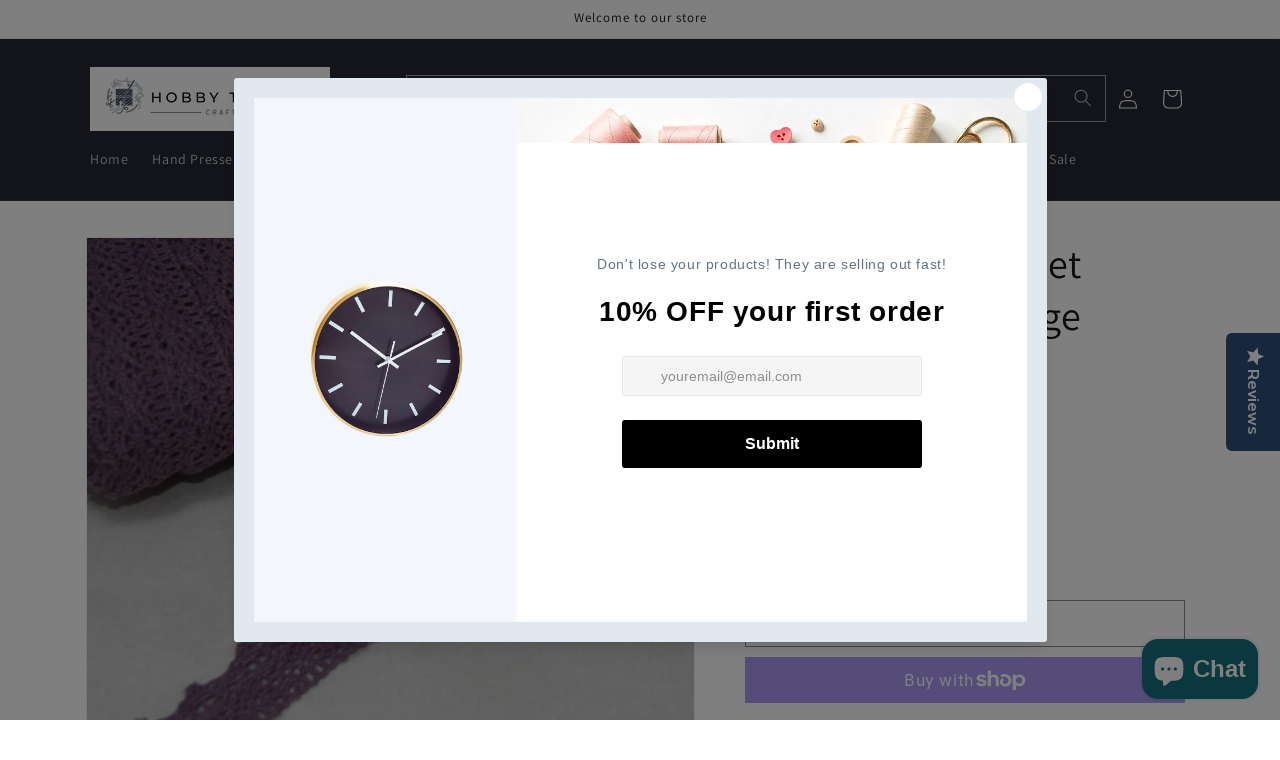

--- FILE ---
content_type: text/html
request_url: https://hobby-trendy.com/apps/instant-traffic/v1/en_US/cross.html?cid=cbrh38ooimkfd9hpb
body_size: 1454
content:
<style type="text/css">
    #cbrh38ooimkfd9hpbContainer{position:fixed;right:10px;bottom:10px;width:30%;z-index: 2147483647;max-width:95%}
    #cbrh38ooimkfd9hpbTraffic {width: 100%; margin: 0px;float: right;}
    #cbrh38ooimkfd9hpb a {text-decoration: none;}
    #cbrh38ooimkfd9hpbContent{overflow: hidden;width: 100%;height: 0px;background-color:#bb8abb;font-size: 0.8em;border: none;font-family:DejaVuSansBook, Sans-Serif;-webkit-box-shadow: 0 0 4px 0 rgba(0, 0, 0, 0.4);box-shadow: 0 0 4px 0 rgba(0, 0, 0, 0.4);pointer-events:auto;border-radius: 5px;}
    #cbrh38ooimkfd9hpbContent img{width: 125px;height: auto;object-fit: cover;padding: 10px;border-radius: 15px;}
    #cbrh38ooimkfd9hpbContent ul{color:#EE8D40;list-style-type:none;line-height:2em}
    #cbrh38ooimkfd9hpbText{padding:15px 10px 25px 25px}
    #cbrh38ooimkfd9hpb-img-prod{max-width: 125px;height:auto;min-height:125px;float: left;display: flex;}
    #cbrh38ooimkfd9hpb-content-txt{height: 85px;padding: 5px;}
    #cbrh38ooimkfd9hpb-pop-title {min-width:450px;width:98%;font-weight: 700;font-size: 18px;margin: 5px 0;line-height: 1.2em;}
    #cbrh38ooimkfd9hpb-pop-des{white-space:nowrap;text-overflow:ellipsis;overflow:hidden;margin-top:4px;margin-right:10px;font-size:12px}
    .cbrh38ooimkfd9hpb-close-control {position: absolute;top: 5px;right: -2px;display: block;width: 20px;height: 20px;line-height: 20px;margin-right: 4px;padding: 0;transform: rotate(90deg);-moz-transform: rotate(90deg);-webkit-transform: rotate(90deg);-o-transform: rotate(90deg);-ms-transform: rotate(90deg);cursor: pointer;font-size: 42px;opacity: 0;transition: opacity .35s ease;}
    #cbrh38ooimkfd9hpb-pop-price{margin-top:3px;font-size:18px}
    #cbrh38ooimkfd9hpb-CTA{position:relative;right:5px;bottom:23px;width:auto;height:auto;font-size:10px;color:#fff;text-align:center;cursor:pointer;padding-top:4px}
    .cbrh38ooimkfd9hpb-btn-countdown {background-color: #ffbd40;border-radius: 5px;border: 1px solid #ffbd40;padding:3px 6px}
    .cbrh38ooimkfd9hpb-btn-countdown:hover {color: #000;background-color: rgba(255,189,64,0.8);border-radius: 5px;border: 1px solid rgba(255,189,64,0.8);}
    .cbrh38ooimkfd9hpb-btn-more {background-color: rgba(255,189,64,0.8);border: 0px solid rgba(255,189,64,0.8);border-radius: 5px;padding:4px 6px; margin-right: 8px;}
    #cbrh38ooimkfd9hpb-footertext{ position: relative;top: -1.7em;right: 0.3em;width: auto;height: 15px;border: none;font-size: 10px;float: right;color: #fff;}
    #cbrh38ooimkfd9hpb-footertext a {color: #000 !important;font-weight: 600;}
    #cbrh38ooimkfd9hpbContent a {color: #fff;text-decoration: none;font-size: 14px;}
    #cbrh38ooimkfd9hpbContent:hover .cbrh38ooimkfd9hpb-close-control {opacity: 1}
    @media (min-width: 1500px) and (max-width: 1800px) {
    #cbrh38ooimkfd9hpbContainer{width:100%;}
    #cbrh38ooimkfd9hpbTraffic{width:34%}
    }
    @media (min-width: 1026px) and (max-width: 1498px) {
    #cbrh38ooimkfd9hpbContainer{width:100%;}
    #cbrh38ooimkfd9hpbTraffic{width:50%}
    }
    @media (max-width: 1024px) {
    #cbrh38ooimkfd9hpbContainer{width:100%;}
    #cbrh38ooimkfd9hpbTraffic{width:50%}
    .cbrh38ooimkfd9hpb-close-control {opacity: 1}
    }
    @media (max-width: 991px) {
    #cbrh38ooimkfd9hpbContainer{width: 100%;right: 5px;}
    #cbrh38ooimkfd9hpbTraffic{width:60%}
    }
    @media (max-width: 768px) {
    #cbrh38ooimkfd9hpbTraffic{width:61%}
    .cbrh38ooimkfd9hpb-close-control { right: 0px;}
    #cbrh38ooimkfd9hpb-CTA {bottom: 26px;}
    #cbrh38ooimkfd9hpb-pop-title {font-weight: 700;font-size: 13px;white-space: nowrap;overflow: hidden;text-overflow: ellipsis;min-width:0;width: auto;}
    }
    @media (max-width: 610px) {
    #cbrh38ooimkfd9hpbTraffic{width:70%}
    }
    @media (max-width: 480px) {
    #cbrh38ooimkfd9hpbContainer{right: 0px;}
    #cbrh38ooimkfd9hpbTraffic{margin: 0px 5px;width:98%}
    #cbrh38ooimkfd9hpb-img-prod{width:120px;float:left;margin-right:10px}
    #cbrh38ooimkfd9hpb-pop-title{font-weight:700;font-size:15px}
    #cbrh38ooimkfd9hpb-footertext{top: -1em}
    #cbrh38ooimkfd9hpbButton {top:8px;right: -8px;}
    #cbrh38ooimkfd9hpbContent{margin-right: 20px}
    }
    @media (max-width: 380px) {
    #cbrh38ooimkfd9hpb-img-prod{width:120px;float:left;margin-right:10px}
    }
    @media (max-width: 320px) {
    #cbrh38ooimkfd9hpb-img-prod{width:120px;float:left;margin-right:10px}
    }
</style>
<div id="cbrh38ooimkfd9hpbContainer">
    <div id="cbrh38ooimkfd9hpbTraffic">
        <div id="cbrh38ooimkfd9hpbContent">
            <div class="cbrh38ooimkfd9hpb-close-control" title="Hide">&#x2023;</div>
            <!-- them the <a> bao ngoai the <div> co height:100%;margin-top:0; va bao ngoai id="img-prod", id="content-txt". id="content-txt" bao ngoai id="pop-title", id="pop-des", id="pop-price" -->
            <a target="_blank" rel="nofollow noopener noreferrer" href="https://analytics.eggoffer.com/v1/tr/clk?utm_source=instant_traffic&utm_medium=partner&url=https://s-e-retail-expo.myshopify.com/products/nicole-lee-tonight-for-you-boston-bag&amp;id=5bca0e09194b5&amp;ad_id=8807736115507&amp;pu=https://s-e-retail-expo.myshopify.com/products/nicole-lee-tonight-for-you-boston-bag&amp;pn=Nicole%20Lee%20%22Tonight%20For%20You%22%20Boston%20Bag&amp;ev=AdsClick&amp;source=673fb1cd8614f">
                <div style="height: 100%;margin-top: 0px;-webkit-box-sizing: border-box;-moz-box-sizing:border-box;box-sizing: border-box;">
                    <div >
                        <div id="cbrh38ooimkfd9hpb-img-prod">
                            <img src="https://shopretailexpo.com/cdn/shop/files/rn-image_picker_lib_temp_f92bc2a0-b5f2-4028-959a-8a4e511e86a9_200x200.jpg?v&#x3D;1759268221" width="200" height="200" />
                        </div>
                        <div id="cbrh38ooimkfd9hpb-content-txt">
                            <div id="cbrh38ooimkfd9hpb-pop-des">
                                Only a few items left
                            </div>
                            <div id="cbrh38ooimkfd9hpb-pop-title">
                               Nicole Lee "Tonight For You" Boston Bag
                             </div>
                            <div id="cbrh38ooimkfd9hpb-pop-price">
                                <strong>$80.00 USD</strong>  <span style="text-decoration:line-through;opacity:0.7;color:#fff;font-size:16px">$96.00 USD</span> 
                            </div>
                        </div>
                    </div>

                </div>
            </a>
            <div id="cbrh38ooimkfd9hpb-footertext">
                <div style="display: flex;">
                    <a id="cbrh38ooimkfd9hpb-CTA" href="https://analytics.eggoffer.com/v1/tr/clk?utm_source=instant_traffic&utm_medium=partner&url=https://s-e-retail-expo.myshopify.com/products/nicole-lee-tonight-for-you-boston-bag&amp;id=5bca0e09194b5&amp;ad_id=8807736115507&amp;pu=https://s-e-retail-expo.myshopify.com/products/nicole-lee-tonight-for-you-boston-bag&amp;pn=Nicole%20Lee%20%22Tonight%20For%20You%22%20Boston%20Bag&amp;ev=AdsClick&amp;source=673fb1cd8614f" target="_blank" class="cbrh38ooimkfd9hpb-btn-countdown" rel="nofollow noopener noreferrer">SHOP NOW(<span id="cbrh38ooimkfd9hpb-countdown">18</span>)</a>
                </div>
            </div>
        </div>
    </div>
</div>

--- FILE ---
content_type: text/html
request_url: https://hobby-trendy.com/apps/instant-traffic/v1/en_US/cross_block.html?pId=4389944033417
body_size: 2704
content:
<!DOCTYPE html>
<html lang="en">
<head>
<title>You may also like:</title>
<meta name="viewport" content="width=device-width, initial-scale=1">
<meta http-equiv="Content-Type" content="text/html; charset=utf-8" />
<meta name="description" content="You may also like: - Discover the Top-Rated Product on Hobby Trendy  Don't Miss Out on Our Best Seller" />
<meta name="robots" content="noindex,nofollow" />
<style type="text/css">
.egg-ads span,.egg-card a{text-decoration:none}
body{height:100%;width:100%;margin:0;padding:15px;overflow:hidden;user-select:none;font-family:-apple-system,BlinkMacSystemFont,"Segoe UI",Roboto,"Helvetica Neue",Arial,sans-serif,"Apple Color Emoji","Segoe UI Emoji","Segoe UI Symbol";font-size:1rem;font-weight:400;line-height:1.5;color:#212529;text-align:left}*,::after,::before{box-sizing:border-box}h1{margin:0 0 0 -15px}
.egg-ads{display:flex;position:absolute;right:0;top:30px;text-rendering:geometricPrecision;z-index:2147483646;width:200px}
.egg-card-s,.egg-img{position:relative;display:flex}
.egg-ads span{font-size:15px;font-weight:550;border:1px solid;padding:3px 8px 4px;border-radius:60px;display:block;line-height:.8;text-align:center}
.egg-ads p{opacity:0;font-size:12px}
.egg-ads:hover p{opacity:1}
.egg-card-deck{display:flex;flex-wrap:wrap;margin-right:-15px;margin-left:-15px}
.egg-card-deck .egg-card-s{display:flex;flex-direction:column;flex:1 0 0;margin:0 15px}
.egg-card-s{flex-direction:column;min-width:0;word-wrap:break-word;background-clip:border-box;border:1px solid rgba(0,0,0,.125);border-radius:.25rem;transition:.5s;background-color:#fff}
.egg-card-img-top{width:100%;border-top-left-radius:calc(.25rem - 1px);border-top-right-radius:calc(.25rem - 1px)}
.egg-card .egg-card-item:first-child{margin-left:0}
.egg-card .egg-card-item{margin:0 0 0 10px;text-align:center;box-shadow:0 1px 2px rgba(0,0,0,.2);transition:.2s cubic-bezier(.55, .055, .675, .19)}
.egg-card .egg-card-item:hover{box-shadow:0 2px 6px rgba(0,0,0,.2)}
.egg-card span{font-weight:300;text-decoration:line-through;padding-left:.2em;font-size:16px}
.egg-card-item h2{line-height:1.5em;text-transform:capitalize;font-size:14px;margin:.25em 0;font-weight:550;color:#212121}
.egg-card-item p{display:grid;font-weight:600;font-size:1em;margin:.25em 0;color:#212121}
.egg-img{max-width:100%;height:155px}.egg-img img{width:100%;height:auto;object-fit:cover}
.card-body{padding:0 .5rem}
.egg-card-item .card-title{height:65px;white-space:normal;overflow:hidden;text-overflow:ellipsis}
.container{max-width:1200px}.fadein img{opacity:1;transition:.5s}
.egg-img .img-second{display:none;position:absolute;top:0;left:0;z-index:99;width:100%;height:100%;object-fit:cover}
.egg-img:hover .img-second{display:flex}
@media (max-width:1199px){
.card-body .card-title{white-space:normal;overflow:hidden;text-overflow:ellipsis}
}
@media (max-width:1024px){
.egg-ads p{opacity:1}
}@media (max-width:991px){
.card-body,.egg-img{width:100%}
.egg-card .egg-card-item{display:flex;flex-wrap:wrap;flex-direction:row;flex:1 0 30%;margin:5px}
.egg-img{height:210px}.egg-img img{width:100%;height:auto}
}
@media (max-width:666px){
.egg-card{display:block}.egg-card .egg-card-item:first-child{margin:0 0 15px}
.egg-card .egg-card-item{flex-direction:initial;margin:0 0 15px;text-align:left}
.egg-card-item .card-body{width:50%}.egg-card-s .egg-img{width:165px;height:155px}
.egg-card-s .egg-img img{width:100%;height:auto}
.egg-card-s:first-child .egg-img{display:block;max-width:100%;width:100%;height:auto}
.egg-card-s:first-child .egg-img img{max-height:300px}
}
@media (max-width: 480px) {
.container {padding: 0 10px;}
h1 {font-size: 24px;}
.egg-card-s {flex: 1 0 100%;margin: 5px 0;}
.egg-card-s .egg-img {width: 100%;height: 200px;}
.egg-card-s .egg-img img {max-height: 100%;}
.egg-card-item .card-body {width: 100%;}
}
</style>
<link rel="preconnect" href="https://eggflow.com">
<link rel="prefetch" href="https://hobby-trendy.com/products/550-sets-of-colorful-9-5-mm-variety-prong-snaps-buttons-set-with-manual-press-machine-and-snap-button-dies" as="document">
<link rel="prefetch" href="https://s-e-retail-expo.myshopify.com/products/multi-head-muscle-massage-gun" as="document">
<link rel="prefetch" href="https://s-e-retail-expo.myshopify.com/products/mens-side-pipe-track-jacket" as="document">
<link rel="prefetch" href="https://s-e-retail-expo.myshopify.com/products/daring-3d-flower-rose-pop-mesh-mini-dress-red" as="document">
<link rel="prefetch" href="https://s-e-retail-expo.myshopify.com/products/nicole-lee-tonight-for-you-boston-bag" as="document">
</head>	
<body style="background:transparent;">
<div class="container" style="margin:auto">
	<h1>You may also like:</h1>
	<a href="https://eggflow.com/instant-traffic-shopify-free-traffic?utm_source=whitelabel" class="egg-ads" style="text-decoration: none;" target="_blank" rel="nofollow"><p style="margin: 0 5px 0 0;color: #071343;">Recommended by Instant Traffic</p><span style="color: #071343;">i</span></a>
	<div class="egg-card-deck egg-card" style="padding-top: 8px;">
		<a href="https://hobby-trendy.com/products/550-sets-of-colorful-9-5-mm-variety-prong-snaps-buttons-set-with-manual-press-machine-and-snap-button-dies?utm_source=instant_traffic" data-tenant-id="673fb1cd8614f" data-ad-id="8238153990381" data-title="550%20Sets%20of%20Colorful%209.5%20mm%20Variety%20Prong%20Snaps%20Buttons%20Set%20with%20Manual%20Press%20Machine%20and%20Snap%20Button%20Dies" class="egg-card-s egg-card-item " target="_blank" rel="nofollow noopener noreferrer">
			<div class="egg-img fadein">
				<img class="egg-card-img-top" width="165" height="155" src="https://hobby-trendy.com/cdn/shop/files/BluePresswithColoredProngAllinOneset-_1_350x350.jpg?v&#x3D;1699031582" alt="550 Sets of Colorful 9.5 mm Variety Prong Snaps Buttons Set with Manual Press Machine and Snap Button Dies">
				<img class="egg-card-img-top img-second" width="165" height="155" src="https://cdn.shopify.com/s/files/1/0275/1319/2585/files/GreenPresswithColoredProngAllinOneset-_2_350x350.jpg?v&#x3D;1699031587" alt="550 Sets of Colorful 9.5 mm Variety Prong Snaps Buttons Set with Manual Press Machine and Snap Button Dies">
			</div>
			<div class="card-body">
			<h2 class="card-title">550 Sets of Colorful 9.5 mm Variety Prong Snaps Buttons Set with Manual Press Machine and Snap Button Dies</h2>
			<p class="card-text">$129.99 USD  <span>$155.99 USD</span> </p>
			</div>
		</a>
		<a href="https://s-e-retail-expo.myshopify.com/products/multi-head-muscle-massage-gun?utm_source=instant_traffic" data-tenant-id="5bca0e09194b5" data-ad-id="9842011734323" data-title="Multi-Head%20Muscle%20Massage%20Gun" class="egg-card-s egg-card-item clk_trk" target="_blank" rel="nofollow noopener noreferrer">
			<div class="egg-img fadein">
				<img class="egg-card-img-top" width="165" height="155" src="https://shopretailexpo.com/cdn/shop/files/24319324_c3044d52-320f-4943-8a0c-42e8c23a302f_350x350.jpg?v&#x3D;1755607727" alt="C1A473CA5EEEDD0051611E3EFD0D4220/24319324_c3044d52-320f-4943-8a0c-42e8c23a302f.jpg">
			</div>
			<div class="card-body">
			<h2 class="card-title">Multi-Head Muscle Massage Gun</h2>
			<p class="card-text">$67.00 USD  <span>$80.40 USD</span> </p>
			</div>
			<img height="1" width="1" style="display:none" src="https://analytics.eggoffer.com/v1/tr?id=5bca0e09194b5&amp;ad_id=9842011734323&amp;ev=AdsView&amp;pu=https://s-e-retail-expo.myshopify.com/products/multi-head-muscle-massage-gun&amp;pn=Multi-Head%20Muscle%20Massage%20Gun"/>
		</a>
		<a href="https://s-e-retail-expo.myshopify.com/products/nicole-lee-tonight-for-you-boston-bag?utm_source=instant_traffic" data-tenant-id="5bca0e09194b5" data-ad-id="8807736115507" data-title="Nicole%20Lee%20%22Tonight%20For%20You%22%20Boston%20Bag" class="egg-card-s egg-card-item clk_trk" target="_blank" rel="nofollow noopener noreferrer">
			<div class="egg-img fadein">
				<img class="egg-card-img-top" width="165" height="155" src="https://shopretailexpo.com/cdn/shop/files/rn-image_picker_lib_temp_f92bc2a0-b5f2-4028-959a-8a4e511e86a9_350x350.jpg?v&#x3D;1759268221" alt="">
			</div>
			<div class="card-body">
			<h2 class="card-title">Nicole Lee &quot;Tonight For You&quot; Boston Bag</h2>
			<p class="card-text">$80.00 USD  <span>$96.00 USD</span> </p>
			</div>
			<img height="1" width="1" style="display:none" src="https://analytics.eggoffer.com/v1/tr?id=5bca0e09194b5&amp;ad_id=8807736115507&amp;ev=AdsView&amp;pu=https://s-e-retail-expo.myshopify.com/products/nicole-lee-tonight-for-you-boston-bag&amp;pn=Nicole%20Lee%20%22Tonight%20For%20You%22%20Boston%20Bag"/>
		</a>
		<a href="https://s-e-retail-expo.myshopify.com/products/daring-3d-flower-rose-pop-mesh-mini-dress-red?utm_source=instant_traffic" data-tenant-id="5bca0e09194b5" data-ad-id="9856003866931" data-title="Daring%203D%20Flower%20Rose%20Pop%20Mesh%20Mini%20Dress-%20Red" class="egg-card-s egg-card-item clk_trk" target="_blank" rel="nofollow noopener noreferrer">
			<div class="egg-img fadein">
				<img class="egg-card-img-top" width="165" height="155" src="https://shopretailexpo.com/cdn/shop/files/75AA6125-9A84-4142-BAFF-87D78392985F_3631x_5df519fa-0ed7-461c-9e96-0b9b2fe10e47_350x350.jpg?v&#x3D;1758634797" alt="">
			</div>
			<div class="card-body">
			<h2 class="card-title">Daring 3D Flower Rose Pop Mesh Mini Dress- Red</h2>
			<p class="card-text">$80.00 USD  <span>$96.00 USD</span> </p>
			</div>
			<img height="1" width="1" style="display:none" src="https://analytics.eggoffer.com/v1/tr?id=5bca0e09194b5&amp;ad_id=9856003866931&amp;ev=AdsView&amp;pu=https://s-e-retail-expo.myshopify.com/products/daring-3d-flower-rose-pop-mesh-mini-dress-red&amp;pn=Daring%203D%20Flower%20Rose%20Pop%20Mesh%20Mini%20Dress-%20Red"/>
		</a>
		<a href="https://s-e-retail-expo.myshopify.com/products/mens-side-pipe-track-jacket?utm_source=instant_traffic" data-tenant-id="5bca0e09194b5" data-ad-id="9582823964979" data-title="Men&#x27;s%20Solid%20Stacked%20Flared%20Track%20Set-6%20Colors" class="egg-card-s egg-card-item clk_trk" target="_blank" rel="nofollow noopener noreferrer">
			<div class="egg-img fadein">
				<img class="egg-card-img-top" width="165" height="155" src="https://shopretailexpo.com/cdn/shop/files/ef314e07-2394-41c8-a0c1-935268e07b80_350x350.jpg?v&#x3D;1759271863" alt="">
			</div>
			<div class="card-body">
			<h2 class="card-title">Men&#x27;s Solid Stacked Flared Track Set-6 Colors</h2>
			<p class="card-text">$55.00 USD  <span>$66.00 USD</span> </p>
			</div>
			<img height="1" width="1" style="display:none" src="https://analytics.eggoffer.com/v1/tr?id=5bca0e09194b5&amp;ad_id=9582823964979&amp;ev=AdsView&amp;pu=https://s-e-retail-expo.myshopify.com/products/mens-side-pipe-track-jacket&amp;pn=Men&#x27;s%20Solid%20Stacked%20Flared%20Track%20Set-6%20Colors"/>
		</a>
	</div>
</div>
<script>(function(d,w){var els=d.getElementsByClassName('clk_trk');for(let i in els){(function(e){const clickFunc=function(){trk({utm_source:'instant_traffic',utm_medium:"partner",id:e.getAttribute("data-tenant-id"),ad_id:e.getAttribute("data-ad-id"),ev:'AdsClick',pu:e.href,pn:e.getAttribute("data-title")},function(){w.open(e.href)})};e.addEventListener&&e.addEventListener('click',clickFunc)&&e.addEventListener('auxclick',clickFunc)})(els[i])}function trk(data,cb){var pi=d.createElement("img");pi.src="https://analytics.eggoffer.com/v1/tr?"+seri(data);pi.width=1;pi.height=1;if(pi.complete){cb&&cb()}else{pi.addEventListener('load',cb);pi.addEventListener('error',function(){cb&&cb()})}d.body.appendChild(pi)}function seri(obj,prefix){var str=[],p;for(p in obj){if(obj.hasOwnProperty(p)){var k=prefix?prefix+"["+p+"]":p,v=obj[p];str.push((v!==null&&typeof v==="object")?seri(v,k):encodeURIComponent(k)+"="+encodeURIComponent(v))} }return str.join("&")} })(document,window)</script>
</body>
</html>

--- FILE ---
content_type: text/javascript; charset=utf-8
request_url: https://cdn.shopify.com/proxy/0eaed6f0094154ace01a12d95172738c655b8f9190034562b3f58a75dc9ee2b2/store.bemeapps.com/js/recommendation.js?t=1732230509486&shop=hobby-trendy.myshopify.com&sp-cache-control=cHVibGljLCBtYXgtYWdlPTkwMA
body_size: 1568
content:
!function(m,c,e,t){var n,o,s,i,a=(e||{}).page||{};function u(e){var t=c.createElement("img");t.src="https://analytics.bemeapps.com/tr?shop=hobby-trendy.myshopify.com&app=recommendation&t=1732230509486&s=07a36bbc968c74cde4cf3201a484833c05da48d8&"+f(e),t.width=1,t.height=1,c.body.appendChild(t)}function g(e,t){var n=c.createElement("div");n.innerHTML=t,n.id=e,n.classList.add("bemeapps"),n.classList.add("bemeapps-bottom_left"),n.classList.add("on-fadeIn"),c.body.appendChild(n),t=e,n=r()+20,c.querySelector("#"+t).style.bottom=r()+20+"px",e=c.querySelector("#"+t).offsetHeight,l.push({id:t,h:e+20,p:n})}function f(e,t){var n,o,s,i=[];for(n in e)e.hasOwnProperty(n)&&(o=t?t+"["+n+"]":n,s=e[n],i.push(null!==s&&"object"==typeof s?f(s,o):encodeURIComponent(o)+"="+encodeURIComponent(s)));return i.join("&")}function h(t,n){var e=c.getElementById(t);e&&e.addEventListener("click",function(e){e.target.classList.contains(n)&&y(t)})}function y(e,t){const n=c.getElementById(e);if(n){n.classList.add("bemeapps"),n.classList.add(t||"off-fadeOut"),setTimeout(function(){n.parentNode&&n.parentNode.removeChild(n)},1e3);var o,s=e,i=l.filter(e=>e.id==s).map(e=>e.h);for(o in l=l.filter(e=>e.id!=s)){var a=l[o].p-i;!function(e,t){c.querySelector("#"+e)&&(c.querySelector("#"+e).style.bottom=t+"px")}(l[o].id,a),l[o].p=a}}}function _(e){for(var t="",n="abcdefghijklmnopqrstuvwxyz0123456789",o=n.length,s=0;s<e;s++)t+=n.charAt(Math.floor(Math.random()*(0==s?o-10:o)));return t}a.resourceId&&(n=a.resourceId,i=m.sessionStorage||m.localStorage||null)&&(o=(o=i.getItem("__bm__view_list"))?o.split(","):[]).indexOf(n+"")<0&&(o.push(n+""),i.setItem("__bm__view_list",o.join(",")),5<o.length)&&i.shift(),u({ev:"pageview",page:a.pageType||"",rid:a.resourceId||"",sid:function(){var e=m.sessionStorage||m.localStorage||null;{var t;if(e)return(t=e.getItem("__bm__ssid"))||(t=_(24),e.setItem("__bm__ssid",t),t)}}()}),n="/apps/beme3fe7c2330d5148efa5142c89/js/render.json",o={shop:"hobby-trendy.myshopify.com",s:"social_proof,live_counter,coupon_promotion,recently_view",t:(new Date).getTime(),m:e,r:function(){var e=m.sessionStorage||m.localStorage||null;if(e)return e.getItem("__bm__view_list")}()},s=function(e){let r=JSON.parse(e);e=r.globalCss,(t=c.createElement("style")).innerText=e,c.getElementsByTagName("head")[0].appendChild(t);var t,n,o=r.results;let s=1e3*Number("3");for(n in o){const p=o[n].script;if("coupon_promotion"!=p._id||!function(e){var t="; "+c.cookie,t=t.split("; "+e);if(2===t.length)return t.pop().split(";").shift()}("discount_code"))for(var i in o[n].results){const d=o[n].results[i];!function(e){var t=m.sessionStorage||m.localStorage||null;if(t)return!(t=t.getItem("__bm__"+e.id))||!!(e.repeatable&&Date.now()-1e3*e.repeat_time>Number(t))}(d)||(setTimeout(function(){const o=_(18);var e,t,n,s,i,a,l;g(o,d.content),l=d.id,(e=m.sessionStorage||m.localStorage||null)&&e.setItem("__bm__"+l,Date.now()+""),d.url&&(e=o,t=d.url,n=p._id,(e=c.getElementById(e)).addEventListener("click",function(e){u({ev:"popupaction",name:n,id:e.target.id}),m.open(t,"_blank")}),e.style.cursor="pointer"),"true"==p.closeable&&h(o,"bemeapps-close"),"coupon_promotion"==p._id&&(s=o,i=d.meta.code,a=function(e){u({ev:"popupaction",name:p._id,id:o});{var t=r.successModal;const n=_(18);g(n,t.replaceAll("shareUrl",m.location.href)),h(n,"bemeapps-close"),setTimeout(function(){y(n)},1e3)}},l=c.getElementById(s))&&l.addEventListener("click",function(e){var t,n,o;e.target.classList.contains("bemeapps-coupon-button")&&(y(s),e="/discount/"+i,t=null,n=a,(o=new XMLHttpRequest).onreadystatechange=function(){4==this.readyState&&n(this.responseText,200==this.status)},o.open("GET",e+(t?"?"+f(t):""),!0),o.send())}),u({ev:"popupview",name:p._id,id:o}),setTimeout(function(){y(o)},1e3*Number(d.timeout))},s),s+=1e3*Number("7"))}}},(i=new XMLHttpRequest).open("POST",n,!0),i.setRequestHeader("Content-Type","application/json; charset=UTF-8"),i.onreadystatechange=function(){4==this.readyState&&200==this.status&&s(this.responseText)},i.send(JSON.stringify(o)),console.log("BemeApps: Loaded"),"true"==t.recommendation_enable&&((a=document.createElement("div")).style.position="relative",a.style.display="block",a.style.height="0px",a.style.padding="0px",a.style.overflow="hidden",a.style.top="20px",a.style.marginBottom="20px",a.id="beme_recommendation_frame",(e=document.createElement("iframe")).title="Recommend more similar products",e.src="/apps/beme3fe7c2330d5148efa5142c89/tpl/recommendation.html?"+f(t),e.scrolling="no",e.allowfullscreen=!0,e.style.position="absolute",e.style.top="0",e.style.bottom="0",e.style.left="0",e.style.width="100%",e.style.height="100%",e.style.border="0",a.appendChild(e),c.getElementById("beme_products_recommendation")?c.getElementById("beme_products_recommendation").appendChild(a):0<(c.getElementsByTagName("main")||[]).length?c.getElementsByTagName("main")[0].appendChild(a):0<(c.getElementsByClassName("main")||[]).length?c.getElementsByClassName("main")[0].appendChild(a):0<(c.getElementsByClassName("main-content")||[]).length?c.getElementsByClassName("main-content")[0].appendChild(a):0<(c.getElementsByClassName("page-wrap")||[]).length&&c.getElementsByClassName("page-wrap")[0].appendChild(a),d(),m.addEventListener("resize",d));let l=[];function r(){let e=0;for(var t in l)e+=l[t].h;return e}function p(e,t,n){e&&e.style&&(e.style[t]=n)}function d(){var e,t=c.getElementById("beme_recommendation_frame");t&&(e=t.getBoundingClientRect()["width"],p(t,"height",e<=380?"1340px":e<=420?"1342px":e<=462?"1355px":e<=480?"1360px":e<=666?"1365px":e<=992?"800px":"360px"))}}(window,document,"undefined"!=typeof meta?meta:{page:{pageType:"design"}},(Shopify.designMode,"undefined"!=typeof __bemeOpts?__bemeOpts:{}));